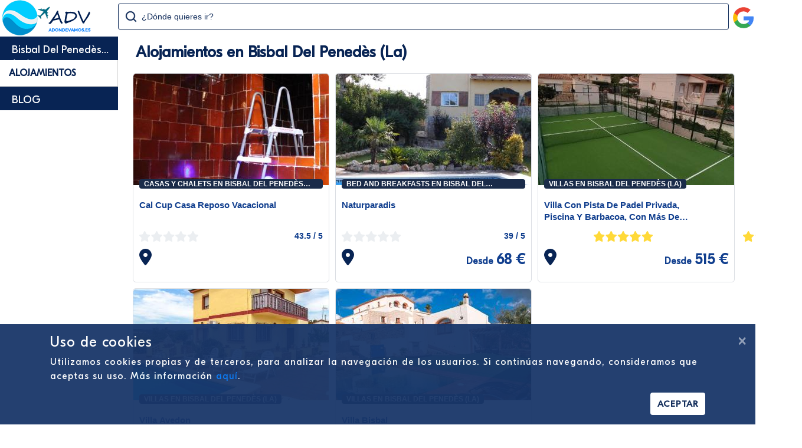

--- FILE ---
content_type: text/html; charset=utf-8
request_url: https://adondevamos.es/destino/espana/cataluna/tarragona/bisbal-del-penedes-la/
body_size: 62162
content:


<!DOCTYPE html>

<html lang="es">
<head><meta http-equiv="Content-Type" content="text/html; charset=utf-8" /><meta name="viewport" content="width=device-width, initial-scale=1.0" /><title>
	Descubre Bisbal Del Pened&#232;s (La), Alojamientos, Restaurantes, Monumentos, Actividades, Puntos de Inter&#233;s, Excursiones, etc. - ADondeVamos.es
</title><script src="/Scripts/modernizr-2.8.3.js"></script>
<link href="/Content/bootstrap.min.css" rel="stylesheet"/>
<link href="/Content/Site.css" rel="stylesheet"/>
<link href="../../../../../favicon.ico" rel="shortcut icon" type="image/x-icon" />

    <!-- GetYourGuide Analytics -->
    <script async defer src="https://widget.getyourguide.com/dist/pa.umd.production.min.js" data-gyg-partner-id="5IQO55D"></script>
    <meta name="publisuites-verify-code" content="aHR0cHM6Ly9hZG9uZGV2YW1vcy5lcw==" /><meta name="yandex-verification" content="cad697e6d5e6cbf3" />

        <!-- Loading CSS -->
        <style>
            .loading {
                position: fixed;
                top: 0;
                left: 0;
                right: 0;
                bottom: 0;
                background-color: white;
                display: flex;
                justify-content: center;
                align-items: center;
                z-index: 9999;
                transition: 1s all;
                opacity: 0;
            }
            .loading.show {
                opacity: 1;
            }
            .loading .spin {
                border: 3px solid hsla(185, 100%, 62%, 0.2);
                border-top-color: #082454;
                border-radius: 50%;
                width: 3em;
                height: 3em;
                animation: spin 1s linear infinite;
            }
            @keyframes spin {
              to {
                transform: rotate(360deg);
              }
            }            
        </style>
<meta property="og:title" content="Descubre Bisbal Del Penedès (La), Alojamientos, Restaurantes, Monumentos, Actividades, Puntos de Interés, Excursiones, etc." /><meta property="og:description" content="Alojamientos en Bisbal Del Penedès (La), Restaurantes en Bisbal Del Penedès (La), Actividades en Bisbal Del Penedès (La), Excursiones en Bisbal Del Pened" /><meta property="og:url" content="https://adondevamos.es/destino/espana/cataluna/tarragona/bisbal-del-penedes-la/" /><meta property="og:site_name" content="ADondeVamos" /><meta property="og:type" content="website" /><meta property="fb:app_id" content="428351038893302" /><style>.main {width: 200px;position: fixed;z-index: 1;top: 62px;min-width: 200px;}.contenedorGeneral {margin-top: 62px;}header {position: fixed;z-index: 2;background-color: #FFF;}@media (min-width: 768px) {.main {display: block;}.contenedorGeneral {padding-top: 5px;float: right;padding-left: 10px;padding-right: 10px;width: calc(100% - 200px);}}@media (max-width: 767px) {.main {display: none;}.contenedorGeneral {width: 100%;padding-right: 15px;padding-left: 15px;margin-right: auto;margin-left: auto;}header {margin-top: -62px;}}</style><meta name="description" content="Alojamientos en Bisbal Del Penedès (La), Restaurantes en Bisbal Del Penedès (La), Actividades en Bisbal Del Penedès (La), Excursiones en Bisbal Del Penedès" /><meta name="keywords" content="alojamientos, bisbal, penedès, restaurantes, actividades, excursiones, monumentos" /></head>
<body itemscope itemtype="https://schema.org/WebPage">
    <form method="post" action="./?Pais=espana&amp;Comunidad=cataluna&amp;Provincia=tarragona&amp;Poblacion=bisbal-del-penedes-la" id="ctl01">
<div class="aspNetHidden">
<input type="hidden" name="__EVENTTARGET" id="__EVENTTARGET" value="" />
<input type="hidden" name="__EVENTARGUMENT" id="__EVENTARGUMENT" value="" />
<input type="hidden" name="__VIEWSTATE" id="__VIEWSTATE" value="[base64]/v2AMILfz0cg2ZYi1s8rNp2s7zZmcDpEi1Alhdxk0uLnCYA8Zb+4UP8rA7gFXt2Knz2lEkWI8DEH85Ei5vhgKz+RgtSpGtiMT8/SMF8RvOtrr+RbhJvjJwj/K2noBrrMTBHL7F38YoZY2CA3sx1YDD1q1dVHiy54GxSu/ZCv+F7nJ9RIJy9drb5enflKRngLI0wdwyUJmP7DQdhzbVCCQRWwuMOyDuNXO//1Gpq5+jpzQqePms8hy2pb/JnK6/OMyMOLrpGN64TctLQi07bK6ozopF9bRHqo7G+jsCFj2oIJc/1zi+vKBjHc6TzMm1F4UEOkd8/38dVPjH1pV7U3lYcMuwHtvZAqJaVcA2w0ilBrTUndFw1ji6MruTs74zxyGOzfleKgk1QSCBhxhYgnwFoxHjqgfusAlYRn8DWEK4AI7d/U9OhN05l2hJ+uiAodzBosqRmavIoWl7PAGWyeIbb0we5DfYrvgob9nBtruaK6ttXulRlG3adlxK3lIFMg7GSaxNKQLGaeutpmFzyyBuByx8I5hE7IWhP+39l/R0MDm6b9alQ9yZ8n+pA2Txvz+njgG/PSzBygjDKB7+CS+eGdMsHohht2Z1xTor5UllDsHmNd7W8nHboDAOnRkNdJOf5vq7jIh5mo61zg06PeOszOZK5oPn3gjbpSBkAJFZaUFfFEYPEBekBj5S4psYOBmaesvHmp2Gq47sIVe/KHBhA50zdAehdBSzFktRNeF3fh5JYw58WRcn/9VXEP7kWI/wuNP0wZRla/biod4Ju4zTH9uhEhEJRRsuFt6E0MD96c63L5HDVfBarko5cFZ7xU3YzblKBQ3578vtmWWALOhpeX5/DlPOs2KIe96ezoYALntyRnacbfsjPuSZ+RaJhHVMg+W7ECKj11G70OM9gsb0dw36r+wpIIEnl+HMqTOH8PO/8TVk6jZYpnoD9jGWNM3DtwU+rDe5aDURW7U70fcBC/JBt9ELVdT0zXrvS2dj/IutumRPem701NQ1IvIqacbORFBZOa/amwkOpdQeLMLLaG/gIl2ePFu7LJ4W7ajZK3hBYLCvkbkY+XnN/4pR4JsWPrALcLBfN+cK/zN7wGx/oi40H9qtXqGWlsOaxZVA+KR5w6c2ZG+idsYaYO43ki61Km4pbqYDpM817PhKk94fYEn0QLmMSYpiLlarP9OkR/cN9UKSjGiTMcYtPJJ+hd943xQtmbu/m4TehLjF4MUNe/Z7r2J1Q7vGlZcNQ8IWytt22xlHPXS39gFC4rq2skPFOTS18xuZ0fYk0lrO8NeQT79Q0Y7yH2caez4UdIROWR2VIfaUr/9p6K4AqClEVGoNmipkwJ/RkHE9jf9oEPqXg/38qkh9a4zF3J7HJYUJsvzAceHnAOZjZetyzmUHVEh0+CDw1lDDI468GLpd9D8B0mVZDx0oDjE0QRe+bLqh/QU9TaodRZs6C8zrV6k5iuytpk9n37pzyBaJdJi8e6m81AZPocWBCIXhDOCzLkN2/0JFsW6RV5cnKsYWtJ3ZjvrGf9CnyaOY/b+Ew4GwP4dRUh/SKymMgkNUwtv9gyQsuFucg6xs0u2fNcoEI2SPfAIQt8b3Gy+mH5CBEbnFQmRu4z0Mq+Y0N6o+YbrghXQIjFQ9ptEgaT/JeW8yCHjrHiM6RvTWidkCumJMvHLH08Puh6hDgjZEEEB45TS0DqCNIhLESl1rRMQwsbbUd7eauGpXYayfLg+rXVlT1mdY2hhQn2hfJTKcilgBRf/6uoFxWd/+WrGqziHDGnsky3i1EsyaWGCeXes/gitZeMLCB2jXkAOIJokfg2MAb3SF5Ej34FneOlmkHk89igvpkHvKOirl+zJgncYGQaZ++v5MykClUco3ShnqKyP5x62HIxOa3hLYPGVyet7xS0CUpYLgNTWn/ADJzOCuZ1FEFoITqpIZlkLg7TvMiSpkxty3SOQQk6PiNsUZThvSOsoGvCelo8lm1NWwZZcfutub7pQmJY9cBLpKktQXNyKjBoQfngWm/KBlbPyNe6HDszlnqOhgJYi1lgvis14ge5TGYMuYcbQ8KqfcbNfdxUXFd3TVYUQ/OJ7EEQ+sQknFI1+Qt+dIV3uNP8h/HUqebTXyHb0qEC0DkzEzGuz/foXvr+YWYb17lhzh3IMvCbk3Qvvtk6ijUwY/RXjXq5Ba/l09rPI8s68g0TfxBsCSgfVEI8tCGWi45IJFvQepKhREUJtftdwQzrFI4KBAFCoRvvbqh9v633hr3coHAFE0+w1a/GmVwf871VRDqhxZ8EuZkSascjZ4dHChQJijIvqiOtri/vjWqW7thCwHS2mE397HMmV69zp021sssE/bKr7UzQsYfhOvC7IQzvhT228cjSK6Fk4OUulzjLAlCv0zUe5Ls7JEzWQPfBRP49w4xlFaGY8nTrR5w9ldXRxHUzIBO00grMgDipEWdq8687nza3lQW/eKLkx7s68GPTlYUkaZ9T8SD0UOhlW5/s5Y1MrSlfjSAAf4s4vrSRSmsXnLzVO0G2OaFJOLDjcycfArpGLPqBGgGrVFmwEPsmoajwXrkkGHZB9QD1/[base64]/+Ok2V2CRj+rrjZFfSU8EN9nfwPLkz/ot285XtNyJySEH/grvfxgALNu7Mgc5io1W9HWHJ/Zk8zYEJr9BrzQuvgszvPgvL7P/X490rKPj19rcOvNe5IfhIW8b81ufSv/ZB4WGca/WaPRF0DTUg3/4ZJOraemYfgGHt65bLu0Fn9s4SPgMJ1YytYkgBOiw2LOPzSchNHzs2DNHJOyT5Ew572hS4/BF/K/AQhaQNMcbqiYt4gmmO5iKtQ/jgrIQ7o8hClineAqZxRt8gSClLOXgaC3WoEzIX1OaSJZoi+ow59eklMayRqxP7gkpGSjjRyIMCOjWJoiy+z/y3ucQYjsd50+BsEJbhD6wtJK0GQzc5DmdmDIFUjr4ERQtWHYnELgx0W/Ebm9mJuDRWkFhGIdlrb2rIxKKCjHxhM2uvqM=" />
</div>

<script >
//<![CDATA[
var theForm = document.forms['ctl01'];
if (!theForm) {
    theForm = document.ctl01;
}
function __doPostBack(eventTarget, eventArgument) {
    if (!theForm.onsubmit || (theForm.onsubmit() != false)) {
        theForm.__EVENTTARGET.value = eventTarget;
        theForm.__EVENTARGUMENT.value = eventArgument;
        theForm.submit();
    }
}
//]]>
</script>



<script src="/bundles/MsAjaxJs?v=D6VN0fHlwFSIWjbVzi6mZyE9Ls-4LNrSSYVGRU46XF81" ></script>
<script >
//<![CDATA[
if (typeof(Sys) === 'undefined') throw new Error('ASP.NET Ajax client-side framework failed to load.');
//]]>
</script>

<script src="../../../../../Scripts/jquery-3.6.0.min.js" ></script>
<script src="../../../../../Scripts/bootstrap.min.js" ></script>
<script src="/bundles/WebFormsJs?v=N8tymL9KraMLGAMFuPycfH3pXe6uUlRXdhtYv8A_jUU1" ></script>
        <!-- Loading HTML -->
        <div class="loading show">
            <div class="spin">
            </div>
        </div>

        <!-- Loading Javascript -->
        <script>
            // Loading
            var Loading = (loadingDelayHidden = 0) => { let loading = null; const myLoadingDelayHidden = loadingDelayHidden; let imgs = []; let lenImgs = 0; let counterImgsLoading = 0; function incrementCounterImgs() { counterImgsLoading += 1; if (counterImgsLoading === lenImgs) { hideLoading() } } function hideLoading() { if (loading !== null) { loading.classList.remove('show'); setTimeout(function () { loading.remove() }, myLoadingDelayHidden) } } function init() { document.addEventListener('DOMContentLoaded', function () { loading = document.querySelector('.loading'); imgs = Array.from(document.images); lenImgs = imgs.length; if (imgs.length === 0) { hideLoading() } else { imgs.forEach(function (img) { img.addEventListener('load', incrementCounterImgs, false) }) } }) } return { 'init': init } }

            Loading(1000).init();
            $(window).on('load', function () {
                $(".loading").hide();
            });
        </script>

        <script >
//<![CDATA[
Sys.WebForms.PageRequestManager._initialize('ctl00$ctl10', 'ctl01', [], [], [], 90, 'ctl00');
//]]>
</script>

        
        

<header>
    <div class="divTable">
        <div class="divTableBody">
            <div class="divTableRow">
                <div class="divTableCell divResponsive">
                    

<svg xmlns="http://www.w3.org/2000/svg" class="barsResponsive" viewBox="0 0 448 512">
        <path d="M16 132h416c8.837 0 16-7.163 16-16V76c0-8.837-7.163-16-16-16H16C7.163 60 0 67.163 0 76v40c0 8.837 7.163 16 16 16zm0 160h416c8.837 0 16-7.163 16-16v-40c0-8.837-7.163-16-16-16H16c-8.837 0-16 7.163-16 16v40c0 8.837 7.163 16 16 16zm0 160h416c8.837 0 16-7.163 16-16v-40c0-8.837-7.163-16-16-16H16c-8.837 0-16 7.163-16 16v40c0 8.837 7.163 16 16 16z"/>
</svg>
<svg xmlns="http://www.w3.org/2000/svg" class="cruzResponsive" viewBox="0 0 320 512">
    <path d="M310.6 361.4c12.5 12.5 12.5 32.75 0 45.25C304.4 412.9 296.2 416 288 416s-16.38-3.125-22.62-9.375L160 301.3L54.63 406.6C48.38 412.9 40.19 416 32 416S15.63 412.9 9.375 406.6c-12.5-12.5-12.5-32.75 0-45.25l105.4-105.4L9.375 150.6c-12.5-12.5-12.5-32.75 0-45.25s32.75-12.5 45.25 0L160 210.8l105.4-105.4c12.5-12.5 32.75-12.5 45.25 0s12.5 32.75 0 45.25l-105.4 105.4L310.6 361.4z"/>
</svg>
<nav id="navResponsive"></nav>

<script>
    $(".barsResponsive").click(function () {
        console.log("Bars Click");
        $(".barsResponsive").toggle();
        $(".cruzResponsive").toggle();
        $("#navResponsive").toggle();
    });
    $(".cruzResponsive").click(function () {
        console.log("Cruz Click");
        $(".barsResponsive").toggle();
        $(".cruzResponsive").toggle();
        $("#navResponsive").toggle();
    });
</script>
                </div>
                <div class="divTableCell divCellLogoNormal">
                    


<a href="/" title="AdondeVamos?">

<svg version="1.1" class="svgLogoHorizontal" xmlns="http://www.w3.org/2000/svg" xmlns:xlink="http://www.w3.org/1999/xlink" x="0px" y="0px" width="155px" height="60px" viewBox="0 0 155 60" enable-background="new 0 0 155 60" xml:space="preserve">  <image id="image0" width="155" height="60" x="0" y="0"
    href="[data-uri]
AAB6JgAAgIQAAPoAAACA6AAAdTAAAOpgAAA6mAAAF3CculE8AAAABmJLR0QA/wD/AP+gvaeTAAAA
CXBIWXMAAA7DAAAOwwHHb6hkAAADzHpUWHRSYXcgcHJvZmlsZSB0eXBlIHhtcAAAeJztnU1yozAQ
hfc6RY4gd+sHHwcb2E3VLOf481pkbAfjxDGZqkdVhypDQGr1p37N5i0If379Dm9vbwfpogQ961S7
GsuhaDmVXJPEIiWXWo5l1EFknE6n0ySC+8eS7E6umtOgMQ01JsXYrhxD6mpfMTFr7dOYU8EZAVUx
SUQnHWOv59ppX7uCiWWwxcpBov1fzmWsas+CrYBsUpksD+3nB5fhLZNrGNw72Yx0mSExd2nIMYgl
N9V2S7OMqjIgn6gHxaoKXtw7aNJs17h3xl1pz0UmnOffEmRow/o2sMeQKnFxiOHN14AU5IKRWVJK
5QoYGuH80CC7mnBE7QE11fYnY8UgGVveFesf9GjHJR/B7xDmIDJUraiS7UvtAIedsufXXJYZIR0U
D6WRcrS9CyjpVEak+D4AGy9YG1ttGWKn+zvU92NRNavFPVTLaLxWE9coSRmA2yHnaIAoQrSqzlmH
5TqmmRa8T5Z2xrRku5Mt5FTOOt6WHhBHG1VraFt4wvrRKoxiR+lyU7UNx16rHPXcMvk0fFjbg9Ws
ckrzWcemo1YrU1ATkIaccIKi8Qv9KqSY+wcZ3IS6Xz58WH9AmglYpR4/X/+yvODcQ9ApLNZfDbXU
kkz3agqznGY1PS+/e/WFV+SHybrUXkCaEYGknK/dZAPxmzEx2wvFWgcymEV4uIpwsdmG0NboS2mh
BtsbHZE+rvCmzLYYdFVtd9ZGLpS9vonre3g7dn6hhPlVanVbvkzX1PL4uOu1V4//Feg7MPRor8Pw
oX1kYchoQ6DPCrM7tOdVtgO0V1uGEu1n+p8D7ZaFI6MNgR4XZodoz6psF2ivtQwp2k/0PwvalYUl
ow2BHhVml2jPqWwnaK+0DC3a9v7nQfvHwpPRhkDrhdkp2jMq2w3a91uGGG1r/zOhzSxMGW0ItFaY
3aJ9rbIdoX23ZajRtvU/F9qqU7NXtFWDZa9oX6lsV2jfaxlytC39z4YWe7aMNgRadfz2iva5ynaG
5mYmK5qbmaRobmayormZSYrmZiYrmpuZrGhuZpKiuZnJiuZmJimam5msaG5msqK5mUmK5mYmK5qb
maRobmayormZyYrmZiYpmpuZrGhuZrKiuZlJiuZmJiuam5mkaG5msqK5mcmK5mYmKZqbmaxobmaS
ormZyYrmZiYrmpuZpGhuZrKiuZlJiuZmJiuam5msaG5mkqK5mcmK5mYmK5qbmaRobmayormZSYrm
ZiYrmpuZ/6zD1Q+oZPvIhH2SoNb52yfhL41uilTYkGfsAAAe8ElEQVR42u2deXwcxbXvv1XVPTNa
LMm2bAtjLHkRYFYZsAm7EyCEXfCUkLDaL+uFG6wshOTG9yLycSCELCL7Qi6GkAcEJREEAgkBxAUC
GBxssAEjG8uWd9nWaJ+Z7qp6f3SPNBKSJVm2FT5Xv89npF6qqk9XnTnn1DmnaoS1lgMNcRrwIvyj
qe07ccTNf2qNVj/bIte3mQ7ni5Pc7ynhvPVmSv+qKOqu+/5hzpOrsBx/wKkaw8GGOEDMVphq7spe
1hK5YAf60y90EflnyiHL6Fm+Y3PafBfPgG8tYIlIQVQKBLS0+d7GIyKWo2OiLSbkY+dke29ec6jz
JrTvgPHJ0e6wMew79jezufc0tn5qnY7c9bd2W7DJc9jpS0CCMCAU6OAU0aemDf4ILFZYQJMnBROE
z4mRCGfkmfozs8WSuROc3492p41h37AfmC0+HrLyf7VFf6kmLi9/MymmbdcCcEBpwEEZjZEKEAgD
VoS89X5qUMbgGNDKopFYBFiDFJY5Ek7J1W9fNTFRs2BC/k+AnaPdgWMYOkbIbN6cv2w31T+Kc+rr
XSJ3p6dAqlBqWcAgkEgLRggGf5IFYZFGYMPyyoIRNmA6AGspiyX5SI5dc3mu/fx9k+pf/OWYhfeB
wD4zW7zJXPzddvvQ7+I6a5MnQDlINAbnwFOtLSifk6Ie/z5ZvH7d5J3zoFgf5L4bwzCxT8x2b2Nq
8f1xUf33hAXHwdECa8EKgRHDbm7YkMJircFqwTgXLszTq26f6txQkiVeHIU+HMMQMVxmy/v397yv
PtQivrrLt1koB2XAWoFxLEpbtJAHnGiFxgBWKDAWIQxnxbz2Lxe5Sy6eqO4arc4cw94xHJ2X9/VN
+qlH2/z5u3QUpAQLWhDYaEagxUEQa4BGBQcWkAaloS7h5NptptpP2hmXTXUqD243jmEoGBqz+Z2l
N2xUD97fLE9otVmgYAjW/sGBVSgTuEue6zTErVmcklpcUaQWjzZpY+iNoei8wuod9vkH4uKEViEQ
AjCjTXYmDEnXYoTAEYpVXRFub9I3/m67vn60KRtDbwxqs922rav2h9vVpbt05P2O2H8xCAsOFg/D
gpjH14qcc84vdJ4+kM9c3eqd+/iK186ZGI0t/8ypc/8w2n3wr4y9qVFRs7194b073Et3+c7QZOAo
w0owRuBYQV2Hw9Q9qcfPz1OziYjNB+BxU3781Cv/WfvG2zc07NjKzeXnwb/813F0MSALbenw5t7d
rH7+ruci5AejD4U1GCxaGnAkf2xzo5Xbk/fs7+fshkOvf+DRF+58+sUbnllZT/GUInvczOIxtT0I
BmK2CXfsNHf/tSMWBYmwHwxms8gg8iAcEIKEcXh0jz3nt1s6v9BvhZ7ZcwSYU3nfw6/c+fSLr2aU
OPE7f3jik4+/9Pph6Quvbmv+9KKf3rf8v/+xanZjWxfTi/K44LjDv/+hosKfj/b7/6ujX5vtod3J
qlsb5S1vp9zAw2Et9gMi3TKhhMb4hovHp9oeKc2ZBrSGt3J++cKKB+veXHdcp+//c37ptFMa93QU
/OG1FdHFZy9gciz6M5PjvL2jqeObT655q2jRxxb8tbi548vxwrzP/vrplyv/Z+0mdMQhajq59pST
NvziyovKMtoewwB4P7N5lP3fhtSr9zTjCBkBawARMFt6FpquIoAwTQhEICm6ZWV4bbReDINjLZ5V
FKgkP5iYXLao+P5FcD1A3vf/XveDB19585ymVlO8ec9utEkhcieSayzZMYORipZ4nEj2eCbnRMlT
inaRYv2OONmRfDoSe/jECUcm77juyvNLYuLZUXvRDxDex2w/3Nb1yTt3RR7YloSIBM8DqwBpOTyq
OcWRlEQs41zBOKnp9Aw7jGSLL3gvKXjbc9njBwyKDLI1rFHYgxBZ6PVi4X8LYODCvIR9rNgtJKb2
ZBRzflO36pQdnW2/emFDw5FvNG5jS7wFhEvEieEoiTUenjEYBApwlSLhJ7j4iFK+efk5F8+bNuWx
URu9Dxj6MlvRte+1rr5/V85EpTQ+EtdqFuYZrsj3OToWpUAZXCwCgxXBxwgH4yu6rGazJ3ipy+Hx
Np9nOiO0WwuORGg1qn7gAqG5o9C/83OF0ZvJfh8probTa15be9UL6+rPe7Nx27Q3du6mub2T3EhW
EBrDIhCktGFWfjZ3Lbr67vNmT/rsvtITK60oA6qB2kR9TfUodg2x0ooCoBZoSNTXLDxQz+klbpbv
Sn789c7oRCsUvpaUxTR/Kxb8bCqckq2IigRttpNdNkmT1ezWgtaUQ3vC0mI0BktxxOOaCT6/Pwz+
Xpzic3mCAmOxenRDDnENr/n2JrK8o/u57Sl49oqTjvjMjz950dG//Px1X7j86JIbyo85tgXrBYlS
Nugqay2RaAQb8atHSFItcBZQPtyKsdKKglhpxYK93C8ZZpNlIS3XxUorFo7kpULa+n1+L8l2/bv+
Pfe0sjBh4NL8FL8qMhQoSatvsRJ8IZBWoIXENRZlNVpkWGciyLTFSiSCmNQopXinC37QrLiv2QEk
UoERBqGDGSQHPKZqwWpmRCzfme7N+0RB9mtDqJR35b21Gx955Y0Cq6IIAa6FVukxLS+La04uu3Nm
tvunT3/kzJf2YUAWAmmXzHOJ+poFw6hbAqwE8jMuP0fALANhVVinNlFfUztAu2lGGBY9/bSzjOAL
VJaor2nIvNcj2VpT49YI78KErzkjV/HrQyTZUrBHG7S0CGnJspClIcd4ID38ME8yneUtrAg8q4DB
0mkk7Z6lNGL5dZHhseIU87M0xvPBgFASdRAEnkDgWMk2z7K6xd7A4C7qwz997x/WPPzSioJEJIq2
CZTw8KUh20raWjz+tnLtTTKSe9M+klQ1gtdZSG9Gg70zGsDxwHXAn2KlFQ2x0oryfsrcm25rHyQj
0K2OrwvpW9j3fnenP95p5zV2yElTXZffHNrFOJWi01jylGCCsihjSRhNuwsp5TLRRJggICotsh9r
LNNA79TQpi3nZFseK/G4ZYoh13iYFOiD4FKxgJCCBA4bkqoCbHRv5b9R+8STv1/x7jRf5eL6Ca45
8ajmc44+qinhdyJRaGP46DHHNlx72glf2YcBWQAUZ1wa7uDWAhszzlsIJNtzwK19PneF11syyhcT
MF1Vn3aXZRz3vTdUVO7tZne4anknZ2/wFT8p8pjheiR8RURJnu6wPBF3WeHFaPM9fCkoUB4zlGJu
tuSMXM3xjkNE+rRZi9UuRoAWFteGvhIBVmhafYmSlm9O8vhIboQlO1I83+aAIxDSYo2AAzVrtSCE
5ZWktOvirYWzC/Ib+yv2n4898993P//6jPakoShbcOncY9/6xbWXX3H735Zf9I91626PJwzZUcn0
KeOeV4IN+0DJsn6uVQ42UGkk6mtWxkorKoE/hZeqE/U1VYPVCycklQSSB+CWWGlFXaK+pi5sty5W
WpFWx+Wx0oqCRH1NfKgvFUq1zHeo7Vume2RfTUSPnxP1uCoHEJJXfcXHNzlc0hDl560Oy7ssb/su
9SmHVztdft/m8I2tgnPfcynf4vJwSxSLZJzr4ViNg9f7SVYiBBgLu5GcHtE8VGz5jykerg/WpnDk
gUsnMUJgrSBlzLg3OmIX9L0vIoIfvfjS1x9+8Y1Fu+Kaorwo/3b2yS/94trLFwGr/8/8o56YXTTZ
pLwUXtKypaV163BpCJkkLdUeIZA60I/KGQQLMo7rhlIhUV+zMpxpLsq4XNWn2LLwf79qcBBU0qPe
n0vU16zsWyBkti53uZfKuSpHURDzebTF4fINgr+3KYgIlFQgRWiYgZAKhUU5UbpElKfbLVdvgUs2
uPyxPYrrQK5RA+a8SQNNVpHtQ9VkyxMzOznOieB7B06lahEsvmk2ip92RTqAUiAHiAHTn1+3+WuP
vLj69rVbdnN0cT7fuPDcv/zXRR8+HVgOcHhB7qrZ+TlPZLsOnu+zvS3x1cr7amsZYopC+M1PD+7G
cDCr04M7zFnggvRBWjINFYn6mmUE6hX6qPDwXlpFVw61zX6kWlV/5STArg6naF7ULDhvfJK6hGRh
Y5S4cVAuSCvCwIHtZjYA7RisAGktQklQkpc8hys3SD69yeVd6ZMfSXuoesPRAilSJJXHbq05M0vx
lxk+NxYaIsYPxF96lizsyOMQFoQwCJmiVTiM39Jwy8du++m7JbfctfrsO3+x5up7H3jrpoefuOOZ
dxo487ip/Nu5p19/44Kyi+mTuXfZ8WUPHpI/DutKHnz2BRXJyz8NmDpEKpbR881fmKiviYczw/Tg
lg9xYEugeznZc0Op0w9qM477PndZ+L94b+6VPqikt1Sr66+QBLhpg2cPU8YeIqNUbrG0IVDSAaOC
cQ/DUkJblA7WHGBcDCJUTxJQCCEgInm4Q3HBugi/i0cpcCyuCheLhjAChFVII3GsIG4MedbjzkM8
/jzd55RsD4wBbVHWIvEZykLAvcH1JcZIpkmfj88ovL9s1qz/ycIpeaZ+y8zfvbou5+V3tnLmMbM7
v/eJc6694ZQTfk4/KaKXnlT6t7LiKalUZzsfP3Ve6rvlHz4NGDR9KVSfl4and/UZjPTAXxpKiMFQ
lnFcN4Ty/aFggGPobVNWDuHdCvqUG7COBLgv1cEJWZqH2gSrWl1wLNJaUBCTkmwEWY7EcQVa2YFD
nlagrCQiFFtNFosa4cvboqREhOxePo7ejCOAJILWFCzI1fx5us+3p3ocEkmhtUbjMKI4q4SUkGB8
bhqvmZQj3vnOFR879+7PfepbFx4+GxI+WVGIRWJr500v/e1eWtp5ROHEX+ZmR4lIpxEY1G4LDfMf
hqcbGdhOgqHZSQsyjlfuY49UZhzXZd4IfWOPhKeXDmGmXE2PVLu1P1stDQkwsaOTHCG5d7cB1yUi
IWY00catqDXryXpjPdG3NhDZuI1xXV1EAt9st1bt1q5Cowl8aFJZpHT58R64stGwQ0vGORqDwOKE
jmCbKfCwQhP3LCD5jwLNU8Ue1xd6FNKF1aZXbL97Bwdpu88lPfdF5hv6gPb5yhTNVQWwOWnzgNRp
h064/YrTT3zyjCNntaV8w+6WrkE5umL+yQ/MKiykLdU5C5i4t7IZYaA0Fvad4YWDk1alC4fAKGUZ
xyuHUL4vTeX0+OU2DqDyqjOOK/fS1gJ6Zrcb+9R7HyTAHZMns9ZTrPajuDGItHRgXn+Hznca6di2
i927dhPfuoOO+k2kVqwlVr+JQt9HKcJ9OSxSWzAKcEipIGPWSAEqwtOtUS7aBG92RhnveIDBk+AY
yJRyAokUAmt8mrTkUAU/nWx4pgRuLExyiNMB2gNfY6xBCFDG4lgfKYKPqzXS+iC8YH+RlGGcSnDb
oZbbJhk6tYFUtgVY0diUuOZDx5z/ncsu/MoRh0ygId48KLOVTc19acb48a+3xOOd9PZf9YdqMmaf
fQc2VlqxIFZaUU2PKjt+CJKkLINRGgajt8/zShiCJA3p7P4C7EW9V2e2NZirxAGoOCyLisYERlpy
drfTubIe7fng9mSNC6nAWpLaw3tvG9GdbeQePg1vUj4d1gb7xfQ2zXqgJG8lo3xss+buKdlckpdk
j4Y2R+DagIi+ilWgSQFbjWB61OOOKS43FET5a6fh0TbLii5Ns1agVeCbsyZYhGBl9+QiF7iosIvF
BQ5lUY8OoNV3eUYnuJYcTjxsEgCnzpr464qTjrm25uVVxw5l0D516ofu27y5wQcG7NxQgqS/9S3A
slASpD8Def3L2buESKushqHQmkFPCYGUTddfNMhMtppA/eeHNC3r014lPROVW4cyKxabk23Hxlpa
9pyxY0rj2nYr3FXvoJu7MBEXI0Ib2dpgPIUIVKYRGKNR1lI4ewaJ4km0CBuoqwHinFJYjG9wleaO
yYIvTNSk/BQpHQHlI2zIK2F9KwAN2gVlQFmBiyBbarqEZWNKsiIlWdEFW1OKJt+Qkg6FQLE0HJFt
OTVHU5plUMbQ7itcARu14I4d4rMPHJl1dyZ9jbvbi/6xrmHRFScfc/twBnGAgS0ImSF/GNVawvIb
E/U1JQO0Wwa8njHAVUOkpZKeGWMLUBm6OQar1xye9qKpT3x2VaK+pmwoL+gAWwp0YfYEKYTd1oTX
2oWJKIS0GUmSojtHMvhnQUq0sTTVbyC7s5280kNpdx2MFkhrwp2KelxQ1giEUngovrzVZ00ClhbG
mOim2GkNMaPQstsEC5hPStBBWxqLLzRJLZHAdMdyuKu5KleQEhbPWIzVuELgClDWkLSGRFKSEBKk
RGpDFpbjsxJAVq+OOGxi7vYrJo6c0UIsY++M1kJgmNcCdYn6moYwfHQLocthAElRMFQCQslaTo90
hUA1lu/NiE8jUV8Tj5VW3BvWL46VVpRnBPEz32/hUGlyDo3k7qGI2NTmzqRtiketECAFQ9qWQQqs
lCQad+IkPHKPnUmHI9BWvE+l9lKv0uE3ccErXUm+d6jLR6PQrFKBTyRj1mkxYYA/OBc2mJUYBEkL
yfT1cI8jASStJQHhlSBTQBC47owARyimu9lD7Z9hIxzkSzMubSSQAisJGKxhAFtrGQGzpQewrp8y
CwZ5dllYt5ze8VcIYqXVwwlBEajSNLNWArXhlyJtAnxpKIybRjrFSJz18vbHX16+/fyUHt5mQAKL
AnzfkjMhj/zjZrPdVZjAn9svpAGpfHwtiEifygmWLxZqioSmTSt8RHdw3wi6/cn7CosF4eBi2Olp
1rVGvnDBjOgvR9Bkv+gn/We46UO19DDq3L4DmSH9IGQegglDOf0zGATZHFXDnUxkPLOOHua6NeP5
w05FSus5W5ZoaTFm+LFJi8AXAhxJx544bW+uY3LSR0gvSD8KN37JhJHgWwchJSnj8t3digs2KB5s
c3EcyThpkCKQVdb2F4MYHoKtSAzKEWze09n25LMb/jKiBgfGMnoYrYXhxxer+7TVFwsyjm8hsKme
BRbTm9FaCEJSMxL1NQv3ldFCVPV5ZhrDfbceo2pmXk7NIVlhpHy4SKszx6GjKU7rmnWM9wAHjLSI
AfbRsgiECsJdb6YiXNMg+cRmh2e7BLiQoyQuAitGxm4WiRIeXb7hjRZPnHeK3TWC5vpFmDSYOcMc
9iCHdlo6BHV8P2lAKwdp4hGCQHtJor6mcoRM1h9Nady6L213M9sVh09bXZTjJEcyqsIKpOPQuStO
avUGClIeQoX200AqVUuElbhIRFTxZBtcsDHGVesj/KHd0mUdJipJrky7godJE5AvLbkym/s3J3hu
S/zhC+fM2W8bQcdKK8pC9ZdpiN81UEbsEFCVcVzZ515dP+U3Al8Cxifqa8oT9TXLhmmXDZemFgZx
3g6EbmYrymVtO+7vXOGDVYh9sJIMFq0EuC4dTXvw3nqPXN8gIoANtiwVojfDGBmsYjcQOIWFA1Lw
RKfi6kaXcxs1N+9UvJpwSAqXAmXJV5YsaXGURgmDYwUSg5QWR0AES5awFChDljT8I+XwqR3w3bXN
+FvafsL+3RpnAb0nBPcm6msq97WxUJKkszJW9rlXS2A3PUdgiy1K1NeUJOprhmv47ytNzzH8SUY3
eq1B+MmbO7942wtbfrSt0wR+tZFQaC1C+0QnF+IePZN2R2KNJfCoDB5WD2ahJpgg+BocwZyox5kx
ybyoT0lMcagryEXjCktUgMTQjkOzlexKaVZ0Rnisw/JCUuLtbuPi9p3cc9GsqomOunV/DkaYHlQC
xPfXSqlYaUXJ/lCD/0ros5SvY/wZ96+rf2F7x0SpYpgR6dTAZyZ8TWRyAbE5M2iJOlgdLHYefEcH
i5AaoSVWSqwxgcM4zP5V1lAoYZIryJaQJQLbrskIdmvBHt/HNwK0i4hB5PU13HFkzq7Fp5QczxAC
6GPY/+i1i5E2OUWXzMz966tNySuDueQImC30awlXkdixG1I+eUfNpD0nii9A+iCECHau7AcCgfId
fBnKQRlEEiwSg0ALxQ4MO1KEnGsAGRxLAbjgQlbUYlZvZo6XNGcdVfptxhht1NAry9QzbFl47PQf
nzg5yzP+fmg9zIG0kSiJ5nY6Vr5LdtMesgGjLEbavVXFD9M4bLhqS4sgf64nzUQGcVEpQCqElAgh
gmUMDsSkwGlowmts5JKj8taX5UeqR7vD/zejF7PFHFonjXNfnl+UfVteTO+/rUythYjCdCVpX70B
9d428nWQhoTYj7Z6uN2pFZZsI5AbttK2ej3zp+TY84+des1B7Ncx9IN+8+d/ePasH80riu3CN4gw
ZDTiTWKsRUiFtdD+XiOp198hZ3ucLCQi+PEXRHrGmkGcDOumKZDp+6KnTvrcqiBRpcA3iLc3kXi7
kViW4ZpjJq/4UH722tHu7P/tGGixxp5rSouunTnewWqNxBk5ryHwhQ2yOlyHrrY2OlavI7J6PYXN
HeQKg4wEdp616ZX1Qd3u+GiQV9l9LrQFabEOuApyhCVrexPJ19bQuXUbRgjKD5/U8tkTiz7HXtKB
xnBwsNc9db/18vrnq1/ac3rcKKwMdybaHw8VNgjiG8BPEpEKd0I+FBWi8vPxIhLfCVcehNm5MgzZ
2rCuEOBYcA24nSnYGUfvjtPW0hxsm58ynDTV5VfnHnnj3KLsH492R49h8A2cJ13+x3f/WvtefK6V
CoRA2MAFMRJzLphdBrNdYcMImQ5mm07MQeXloPKz0blZjMvNwTeGuHRwINiAyPNItrSjfIvf0o7X
0o7vJVBIrCsxvmZK1KX67JKnPjlnwqeA3Qe8I5cEsUy7NIgZiiW9vP0NQKVdSlwsoZIgaF5AEBGo
IvDRVYdlVoolVBM4dMvoycyNA1Xh/cy2V6b/26UBDeH9yvC5tUCtXUq1WEJZ+Jwqu5Q6sYSC8P4y
u5RlYglV9Ky2qrVLqQrLLAvpWJlBQ7qtNJaF96vDsnXh+zSkCwz2OwhNd545/WqrWFP7TgsyKpBC
YIwI08H3DZb0xoIZTBsm3Wrfh13NsHMPQklSKviBDR1+PABrMb4ObDkpAknmuIEbJSXJj2m+cdq0
1Z+cM+Fi4ID/RqlYQkk4SPliCVVhB59FEEZKD0BtyJBV9ASxq8JPbVh+mVjCgnCw4uH/hnAgy4G6
8FlnAR8O20iXqwrrlwMlIUMsDO+VhDQUhHWrCCIfleF5XfglqMygrTpktHT7CzPoImyrgJ6QWgM9
Ya1yYEEmo8EQFtjOKoy9tfjk6V8/Y1oEk7IYJEZqDtiukkKACix9KyW+MfjGBEv7jMEYg7EWnHA2
oFTo7AV8Ta4yVBwx6Z7Fcyd/mIPAaCGqCBjmXnrHEVfapdQRDNRZ4f9qu5Rau5RaejPeqoy2MtFg
l1Jnl1JJz8Cny1WF57VAQShtFtKTMVJFyAwh46VRFjJlJT1B9vI+tFVmth22WdCHgUoy6Cig50tT
TT9p60Nazb2gKHbHjadPv+wjxTnGhFtRjnQd55AhRD+fzAIhHRoKopKrj8t96O6Pzly83W8q2OS3
xQ44ecG3v5welXddeC0TJQQB7AZ6r44qoWdQ4gSMsrhPmcznZKYRVYWfOruUOHQz76X0SMhiepi5
MqNuNT1qry7j+SUZZcr6XK8CKkMJmEZDBh0N4Wd82P49IfN3Y8i/XVVRPL62KMZlU5bvrH14bZvQ
gHJFr8XrBxNSyHDGatHaUpKjWTR36mP/9aHDPge0JUWOFFYfjN+iqSS0ZcLzKnoGdmEoUcrD63UE
KquOYGCuAy5LNxSqvi/Rs84UYEFow5UDj4S2FvTObasiGODXwzINocq+i56lhLX0MFB1SGNVRjtV
A9BWTY+9BrBdLKGWHrWcrl8SthFngMU4w/px0NOnjH90xqn58x21rvrRdXtOa+mUyGg6V/dgcpyL
wEejwZPMn+Jw1VGTfrB43mFf/a+QkGKVPdgyu/2FBkKDGyA0sksIsjMg6PxquzQYrNDmWkgwUDNC
xiiB7glGdchMK8O2S8J2KkP1Rkbb3chg1LrwUh2B4d8QPrcSSAC3hpKwILyeWb+MnglC2vasDb8w
JdA9cSmix5bMRFnGu3W/cxr7+uO2bvXyhp89sD7+meWb/dDO6m6SA854UoMnGO8aLpqT53/puOk/
mFuUc/OBfegYRooR/Wz3n3f4H777tfVL3trW9pF1uwFHIZWPMAYjIsEmz9YGW2Xtw4RC2iCrzkgb
rNQygNZkRSXzxke4sDjvt187c/pDwOOj3ZFjGBwj/I14APKWvdv0+bp1rd9+qmGPu63LBmpVGmQG
gw2X2YK1UQZfSPANeJLscV0cMS6SOnlK3v+7+YzZfyrJcR4d7Q4cw9CxP5gtjeOWvbvj/KfWtly8
rjl52tutPm1dYeqIIPCFiSGq2NDJi5W4kSTFWTGOnBTl8uIJr11wzOQbpkTF8tHuuDEMH/uT2bqx
rsP77O/faSr9Z1PyvE07mw9t9pyJOzp9Oj0PLQLjrlvOCRnOZoNwmLSWAtcwNS/KUeOirXGbvOuG
+cWdlxxW8Cjw1mh32Bj2HQeE2dJYLwTTrX/WX97zTtzV3v6tt+PtOSt2NlPfLEl4gmQyiStS5EYs
2bk5HJYfY/6EKLNzs1bNnzr+7qOnuO+BOlDL7sZwkPH/Ad9xdSimpPa1AAAAFnRFWHRDcmVhdGlv
biBUaW1lADA2LzEzLzIyjuBXqgAAACV0RVh0ZGF0ZTpjcmVhdGUAMjAyMi0wNi0xM1QxNToyMzox
NyswMDowMCsItWcAAAAldEVYdGRhdGU6bW9kaWZ5ADIwMjItMDYtMTNUMTU6MjM6MTcrMDA6MDBa
VQ3bAAAAE3RFWHRkYzpmb3JtYXQAaW1hZ2UvcG5n/7kbPgAAABx0RVh0U29mdHdhcmUAQWRvYmUg
RmlyZXdvcmtzIENTNui8sowAAAAjdEVYdHhtcDpDcmVhdGVEYXRlADIwMjItMDYtMTNUMTU6MTg6
MzBawjpa/gAAAC10RVh0eG1wOkNyZWF0b3JUb29sAEFkb2JlIEZpcmV3b3JrcyBDUzYgKFdpbmRv
d3MpKGPzyQAAACN0RVh0eG1wOk1vZGlmeURhdGUAMjAyMi0wNi0xM1QxNToyMTo0NFrEoKzkAAAA
AElFTkSuQmCC" />
</svg>

<svg class="svgLogoResponsive" version="1.1" xmlns="http://www.w3.org/2000/svg" xmlns:xlink="http://www.w3.org/1999/xlink" x="0px" y="0px" width="55px" height="40px" viewBox="0 0 55 40" enable-background="new 0 0 55 40" xml:space="preserve">  <image id="image1" width="55" height="40" x="0" y="0"
    href="[data-uri]
AAB6JgAAgIQAAPoAAACA6AAAdTAAAOpgAAA6mAAAF3CculE8AAAABmJLR0QA/wD/AP+gvaeTAAAA
CXBIWXMAAA7DAAAOwwHHb6hkAAADynpUWHRSYXcgcHJvZmlsZSB0eXBlIHhtcAAAeJztnU1yozAQ
hfc6RY4gd+sHjoMN7KZqlnP8eS0ysYNJ4phM1aOqQ5UhILXep+5m8xaEP79+h5eXl5N0UYJedK5d
jeVUtJxLrklikZJLLX2ZdBSZ5vP5PIvgfl+S3clVcxo1prHGpBjblT6krg4VE7PWIU05FZwRUBWT
RHTWKQ56qZ0OtSuYWEZbrJwk2v/lUqaq9izYClCTymw6dFgevA1vSq5hcO9sM9LbDIm5S2OOQUzc
XNstzTKpygg9UU+KVRW8uHfSpNmuce+Cu9Kei8w4L78lyNiGDW3ggCFV4uoQw1uuASnQgpFZUkrl
Chga4fLQILuacEQdADXX9idTxSCZmu6K9U/a2/GmR/A7hiWIjFUrsmT7UjvAYafs+VXLWhHkIHlI
jZTe9i4gpXOZIPF1ADZesDa22hRip4c71NdjlTXLxT1UUzRds4lrpKSMwO2gORogkhAtq4vqsF7H
aqYFH5LJzpiWbHeyhZzLRafb1AOit1G1hraFZ6wfLcNIdpQut6q24dhrlV4vTcmn4cPWHmyqyikt
Z51aHbVcWQW13xpywqlHBZ0gaEBFdXn4QMFNqPvlw7v1R8hMwCq1/3z9m+WXMtawWn8z1LqWZL6v
prCU01JNj5ffffWFZ8oPk3VdewEyIwJJuVy7yQbiN2NitheKtQ7KYCnC07UIV5ttCG2NoZQWarS9
0QnycYU3ZbbFUFfVdmdr5Kqytzdxew9vxy4vlLC8Si1v65fpVrV8fNz12rPH/wr0HRh6tOdh+NDe
szAo2hHos8QcDu3xKjsA2rMtQ4n2M/3PgXbLwqFoR6CPE3NAtEer7BBoz7UMKdpP9D8L2pWFRdGO
QB8l5pBoj1XZQdCeaRlatP39z4P2j4VH0Y5A24k5KNojVXYYtO+3DDHa3v5nQltYmBTtCLSVmMOi
fV1lB0L7bstQo+3rfy60TafmqGibBstR0b6qskOhfa9lyNH29D8bWhzYFO0ItOn4HRXt8yo7GJqb
maxobmaSormZyYrmZiYpmpuZrGhuZrKiuZlJiuZmJiuam5mkaG5msqK5mcmK5mYmKZqbmaxobmaS
ormZyYrmZiYrmpuZpGhuZrKiuZnJiuZmJimam5msaG5mkqK5mcmK5mYmK5qbmaRobmayormZSYrm
ZiYrmpuZrGhuZpKiuZnJiuZmJimam5msaG5msqK5mUmK5mYmK5qbmaxobmaSormZyYrmZiYpmpuZ
rGhuZv6zDjc/oJLtIxP2SYJal2+fhL/PgIpngkWjqAAADHRJREFUaN7NmXmQ1sWZxz/dv+N937nf
GQZwwDkAHU5R8YpiPDgianAJaqWMSQgSJVF2hSQa3VITC1IspUkFt1yzLEo0srtuvGqjBRgVXDlU
lpsBGQRehplhDuZ+j9/VvX+874zDYRhgyOZbNfO+1b9+u/vTT/fzPN0/obXmnKSdy6ZXG8bkLOel
LY4Vf6tVfnZLbnCXkrLqaCDfUW5i3btloY68fHvfuXV05hJnBec0FS1uyH3ozx1yXDvyhr2ekEKT
7yANXws0GlOA1LiSoKvEUomo1FU3ReS2u6OsvqLQ+uBvDu5g0vnaL2v0fRsS8o4GLQZ0KAFagiD9
CenvPdIYShNkyrKkZqgBY0L+6rnF7h+mFuX+4W8BLvvXh71XVrbrGbtciaPNDIRGZGhO14rorpP5
d5HtcV22v/KlMrUIM6fq/wVuTwf5j9Z4H37oiMu6AgNDgBLitDCnlVaEhWZ8lq6bHVWz7x9sr/6r
wr3aGExa0hi8uCNpliIlQoMWZ9D6X+oYjUaACrg4FDC3QD41v9R8+q8C90ZDYuYvGs2VOx3TRsj+
7PM4GUoToCmzFLMLeeLJUnPheYV7ry156cJ6ufWjuMX5BEtLAwIUlNkeDxSo7zxWFlp5Li2uPlh7
+c5DMfMUcPGsyVXGhvfj9njk+Qb7UlJrlFKMj/je0iFq/NcLI3vOopmcH7/6znMbDxya9c1LK52T
Rn//Aeu3G5LW+PNvseOlBGBItruWtahBrADPOFW9Z1etnfPmrs+nARxu7Rq+dcf2AoDPG9tGT/nt
ij+/uGnbrCDQTddWXjzpOMutanKnza8T7+51LITs5bq7q4hen/3kWE6S1hQZHnMLvQcXlmU/D0T+
8c01b328r6akKD8nt7qxuey6irLGhHJXNrcnHszLyflsWG749U9qm5/4YG+soLQowoM3XP39R6Ze
9/JxcHdVex/+sUPciEqThW3NWAMusCEiNK1K0eBJDviSLj8TuWT/0ko0SsH1WW7rR2M6hkCxu+C1
N7+2+WDb3QH+vOqWDpraOjAtC6U02baNbQpaEg6Ds7O49+rRLyy5c9qPoJdD+aA1ftOcGnPVwZRp
F9uKn0Y9bsuFUlMTlhopFL4WxJVBva9ZnzR5vR3WJA1QBsj+NWW2UDxZ5D72SFl4ca/ismUfb5+2
6cCBH6w/cKSyvr0rz1VagMD3fGaMH7XjtQfuHN9duQduTrW7dHmbMe+aLJ8VJYpKS9GuwUGhkJgq
bSgk2EKRJSW+ho/iBs+0GLzXaaYBpc4s43OE1YopOV7VmpGhMad8jDd64pLfb9l4oD4UsSwCETCh
fODa6ZXlsx69bUosvQoAiJsfJtU3LrI1r1+oGGEFOEKRIzUDhEmxEGQbYMg0oKskbT7EA7gxy+e/
L3R5aahLqemBr/on0mvBPkcM29yaHHuKp+GZ//Jfv9t0sC5UUpBFdlhCoGlrd2+07dx53ZUkwKu1
5ohUYIx4/gKXEsvnC0+wvMViQb3FQ42SJc0G6+IQAFETTAEKgQI6lKAr0Hw332dducv3CjwIFOje
nujMJaSgXcnwy61cdeKz763447JVuw9OHBbNY/bECU+OvGDgNsfzGRzNa5o/5ZrHu+uZAIuOWRVT
sn05OVfz7DGTZxpNjvpGhl0DCpCMCgu+nxdwb9RnoKHoCETGmQpafCg0NcuHaCZnuzzSINNtGEYf
cU5Wl4Jq3xzfu+znb65Z9Kct1fcOLy7kwZuv+Pu511/53A9X/sn734N1l3Y5nvPWzr2j/m7cyO2Q
2XM3VzmPLRgQ/GqfY/CTOgNMiRAiPfmItI20ROu0RYbb8ESxwz0FAclA4GjRs8O00EQNwSFX8rMG
i7faM85G9joZ9Ml0AQjBJU7btmEb3qitd93Y2LKSiv+pik3LC1tHfnL7pPu+Pb5yDcDuQ0dKZr74
dqw13mXedeW4nf/87VsnAJ4EmBD2C9sDwSMNEkwTaUgwBNIQmQHJ9DaSEgyDL3zJrNoQ99XaJBDk
9jKO0IJWHy4wFP9xocuKoQ6ltg++Sk9OXxVIQlpxS3GoekBefqqpw/nx8rVbp0VCoaZVC+6+oRsM
YEz50Lry4oJ1+dlh7rn2iocBj8y6Y5QdBCvbDAJpEfFdQkcayP+inkj9MUKeg7QAAUKnZ18KjSEN
XmmzmRyz2OMKCg2NyvgnASQ1dPmK7xQEfFzu8tOBKQpkAL7uMZ8QgNC9omTmgQaU5udFHvcXyYZl
c+668+Gbr/t9aTSftqRbWxQZcODEuRg7qPj5wXnZKCFT3WUS4KBn8WlgY3d2EWzeQ3L3Qdr2Hya+
ez/qsypyYw2EBWgThNYoRPp0bQh2p2y+EbNYHTcpNgKU0OjMIDWCVl+TJzSLiwPWV7j8bKBDueVD
EKB9wAetg7RVg/RfofRYMsTl0QGKGkeGAOZNvmrWt6685NemUOWnMvQzd09996Jowa6Ne3e3dJeZ
0Jq/ycvRXZ0p2L4fL+WBbaWHJsDzfLw9h8hubidvzDA6wya4fBnGJDQFJtNrBM8NFsyJ+nQG4Gvd
Y0dPQ5MSlFiaxcUwP+qxKaVZm5TsSho0K40pDEql5qosnzsKPC42BMcCwX5fcWOmq9/MnPx4llCt
nyeRlRFOXOOp5bPuvAmD5l5wpIZahiVrj5JKOWCZ3bsn7VCEAEvS1dRKePMessZVkMjPQbuZNYoA
IfC1yY/qBNuT8PSggDwDOgLdMwemlviB5hg+EQG3ZcMdOQpXByQ1SDwiAkyhiStoUQKpodQOegM4
i741deHnya/Yp73AMvMedcxUx06jtf0vu23LxIkncLd+QUFbAsM+IZ8UgDB4odVgUsxkbUJSaGoi
4vj9JBD4CDqUoCUQxDMhMdDQqaCl2/umsyryAnmSg62M0CdJgNGJYzsjgZfZ4V8tbZl4rkNy2z5y
27oQVnoPHteaYbIzZXJLjcncOpvDShC1ICIEWpwcCLqjaHd29+VcKrpcj82x5k/6hvIVcPMnDN9T
aBtHUaeJQhowDBzHJbG9mtz2BMIWJwUvIQVg8m8tJtcctPiHeovdniRHCgoNiEgwhEagj8tABell
GZUaW5q8XpuMr284dtZwPYnz1f9etXTL0eS8IHN1c1r5AXbExrxsJMncMHi611B7XflpINDYZsD1
WQG358LEsE+ppck2wVICKRSQXo5tPmx0DJY2QypWH/v0tooRgH82cN3eg1mV0bdjrYl5DSl92uWZ
/qWBm3Jh2z6yLxlOoiAb3C93Vs/0CBAmuAje77J5v1NhmZIKE8pNKDYhR2riCGp9wX5HU6MsiNWx
pFgezozxrOB6H1YHT/3PXR+8d8QZRV9vGIQA38e2LOwx5aQGRgm8btv1qpYp0FIjdHdalzGrziRl
mnSaFgZR384VR2PByttHXD6iMGvH2YABx2EcvaYk9+HCiIS+Zklag2Hg+j6p7fsJVdcSFgptnlCN
bgbx5VFPZGAMwBBgCmQYQk0dRPZUc/Wg0LJzATvRcgBMeq3qjbU1XTO0NPu293oaAh34hPJzsCuG
4g3Ix5Wgg/QcSEClAyeixwdpMATCgJAXYNY00bX3MF8vDXeumzHmcsLG/n6F292YLPvBqup9nx31
bKwzbExotFIYWhOO5qJLBkJ+Hl7YQhnpuKVVOv9GgxGAkXIxmtrxGhpJNXdQURRi4cTS2feMHvDS
uYBBL4fSrTEDI7FvVhTNaEw1vxPr8JCGOINVKkAaBFoTb+lCNscxwhYiJ0w4NxthGiQQ2IBKpVAJ
B6crReA6gKAoz2b2uJKX+wPslJbr1lMbap99YVvjgsZk0OuG6yykNSjFSTFUZFIXmb5pi0iYWVnw
wiu3jpjHWXrHPsMBLFh76PG3q9sXHWjzERac60vYkzoHtK8oypJMHZb7u5XTLp5bq1tzh4ho53mH
A1iysfa7K/Y0Lt3X6hUEGPQ5TPQFLfCpjIaYXp719JJJFz3Vv1PXx5ePW44eG/voxsZ/2lqXuPVY
IuPhROYFBn27OhA68/JVCVCK/JDg2kGh+rlXDV44vXzA8/0N1me4bv3y09gP18eSv9jeGC9pTGbc
jKT7SP3VP9T0pP7FOQZDczh8w5D8f/3NpOFLgX5ZgucMl1HO4k8O37yz2XtoS3NydGvcGdTuYaaC
dNrW81IxIwNNYcgk19KHxxVHqidfWLD6oQmDlwFt5wvqXOB6SY18bkvDzNrOYPaOlo5hWxsdOh0Q
QYrssGRoQQ5XFoaSY6Lhlx+4JO9FK5z36fkG6q3/A/sWuuGtE5xyAAAAFnRFWHRDcmVhdGlvbiBU
aW1lADA2LzA3LzIyPOLpTQAAACV0RVh0ZGF0ZTpjcmVhdGUAMjAyMi0wNi0wN1QwOToxNzoyNCsw
MDowMFBEsSsAAAAldEVYdGRhdGU6bW9kaWZ5ADIwMjItMDYtMDdUMDk6MTc6MjQrMDA6MDAhGQmX
AAAAE3RFWHRkYzpmb3JtYXQAaW1hZ2UvcG5n/7kbPgAAABx0RVh0U29mdHdhcmUAQWRvYmUgRmly
ZXdvcmtzIENTNui8sowAAAAjdEVYdHhtcDpDcmVhdGVEYXRlADIwMjItMDYtMDdUMDk6MTU6NDha
nJQ8IwAAAC10RVh0eG1wOkNyZWF0b3JUb29sAEFkb2JlIEZpcmV3b3JrcyBDUzYgKFdpbmRvd3Mp
KGPzyQAAACN0RVh0eG1wOk1vZGlmeURhdGUAMjAyMi0wNi0wN1QwOToxNjoyM1rQcNbOAAAAAElF
TkSuQmCC" />
</svg>

</a>

                </div>
                <div class="divTableCell celdaBuscadorFalso">
                    


<div class="buscadorFalso" onclick="focoInSearcher();">
    <div class="cajaBuscadorFalso display_table">
        <div class="display_table_cell">
            <div class="textoBuscadorFalso"><span>¿Dónde quieres ir?</span></div>
        </div>
    </div>
</div>

<div id="buscadorReal" class="buscadorReal" style="display: none; opacity: 1;">
    <input class="buscadorRealInput" type="text" name="key" id="key" placeholder="Busca un lugar de España que quieras visitar..." autocomplete="off">
    <div class="close" onclick="ocultaInSearcher();"></div>
    <ul id="suggestions" class="suggestions"></ul>
</div>

<script>
    $(window).on('load', function () {
        $('#key').on('keyup', function() {
            var key = $(this).val();		
            var dataString = 'key=' + key;

            $.ajax({
                type: "POST",
                url: "/ResultSearch",
                data: dataString,
                success: function (data) {
                    //alert(data);
                    //Escribimos las sugerencias que nos manda la consulta
                    $('#suggestions').fadeIn(1000).html(data);
                    //Al hacer click en alguna de las sugerencias
                    $('.suggest-element').on('click', function () {
                        //Obtenemos la id unica de la sugerencia pulsada
                        var id = $(this).attr('id');
                        //Editamos el valor del input con data de la sugerencia pulsada
                        $('#key').val($('#' + id).attr('data'));
                        //Hacemos desaparecer el resto de sugerencias
                        $('#suggestions').fadeOut(1000);
                        //alert('Has seleccionado el ' + id + ' ' + $('#' + id).attr('data'));
                        return false;
                    });
                }
            });
        });
    }); 
</script>
<script>
    function focoInSearcher() {
        $("#buscadorReal").css("display", "block");
        $("body").addClass("modal-open");
        $(".fadebox").css("display", "block");
        $("#key").focus();
    }
    function ocultaInSearcher() {
        $("#buscadorReal").css("display", "none");
        $("body").removeClass("modal-open");
        $(".fadebox").css("display", "none");
    }

    $('#suggestions').on('mouseenter', 'li', function (event) {
        $(this).css("background-color", "#f4f4f4");
    }).on('mouseleave', 'li', function () {
        $(this).css("background-color", "inherit");
    });

    $('#suggestions').on('click', 'li', function () {
        //alert($(this).attr("data-urldestino"));
        window.location.href = $(this).attr("data-urldestino");
    });

</script>
                </div>
                <div class="divTableCell" style="vertical-align: middle;">
                    

<div class="contenedorLogin">
    
    <a id="Encabezado1_IconoLogin2_lnkEntrar" title="Iniciar Sesión con Google" href="/InitSession">
        <svg aria-hidden="true" class="iconoGoogle" viewBox="0 0 18 18">
            <path d="M16.51 8H8.98v3h4.3c-.18 1-.74 1.48-1.6 2.04v2.01h2.6a7.8 7.8 0 0 0 2.38-5.88c0-.57-.05-.66-.15-1.18z" fill="#4285F4"></path>
            <path d="M8.98 17c2.16 0 3.97-.72 5.3-1.94l-2.6-2a4.8 4.8 0 0 1-7.18-2.54H1.83v2.07A8 8 0 0 0 8.98 17z" fill="#34A853"></path>
            <path d="M4.5 10.52a4.8 4.8 0 0 1 0-3.04V5.41H1.83a8 8 0 0 0 0 7.18l2.67-2.07z" fill="#FBBC05"></path>
            <path d="M8.98 4.18c1.17 0 2.23.4 3.06 1.2l2.3-2.3A8 8 0 0 0 1.83 5.4L4.5 7.49a4.77 4.77 0 0 1 4.48-3.3z" fill="#EA4335"></path>
        </svg>
    </a>
</div>

                </div>
            </div>
        </div>
    </div>
</header>

        
        

<div id="ctl11_pnlIzquierda" class="main">
    <h2 class="h2Categorias"><a id="Categorias1_lnkDestino" title="Ir A Bisbal Del Penedès (La)" class="lnkEnlaceDestino" href="/destino/espana/cataluna/tarragona/bisbal-del-penedes-la/">Bisbal Del Penedès (La)</a></h2>
    <nav class="navCategorias" aria-label="Navigation" itemscope itemtype="https://schema.org/SiteNavigationElement">
        <ul class="ulCategorias">
            <li id="Categorias1_liAlojamientos">
                <a id="Categorias1_lnkAlojamientos" title="Alojamientos en Bisbal Del Penedès (La)" itemprop="url" href="/alojamientos/espana/cataluna/tarragona/bisbal-del-penedes-la/">Alojamientos</a>
                <ul class="ulHijosCategorias">
                    
                </ul>
            </li>
            
            
            
        </ul>
    </nav>
    <h2 id="Categorias1_h2Blog" class="h2Categorias">
        <a title="Blog" itemprop="url" class="lnkEnlaceDestino" href="/blog/">BLOG</a>
    </h2>
</div>



        
        <div class="body-content contenedorGeneral">
            <div id="fade" class="fadebox">&nbsp;</div>
            
            
    
 


<div id="MainContent_AlgunasActividades1_panelIframePoblacion">
	
    <div data-gyg-href="https://widget.getyourguide.com/default/activities.frame" data-gyg-locale-code="es-ES" data-gyg-widget="activities" data-gyg-number-of-items="4" data-gyg-partner-id="5IQO55D" data-gyg-lat="41.2802" data-gyg-lon="1.4889"></div>

</div>

<div id="MainContent_AlgunasActividades1_panelScript">
	
    <script>
        $(window).on('load', function () {
            var datos = window.location.href;
            var dataString = 'url=' + encodeURIComponent(datos);

            $.ajax({
                type: "POST",
                url: "/GetGYG",
                data: dataString,
                success: function (data) {
                    //alert('enviado');
                }
            });
        });
    </script>

</div>

    <h2 id="MainContent_AlgunosHoteles1_hTitulo" class="h2Hoteles">Alojamientos en Bisbal Del Penedès (La)</h2>

        <div class="row">
    
        <div class="fichaHotel">
            <div class="contentItem contentItemHotel">
                <div class="imageCardHotel">
                    
                    <img class="cropImageHotel" src='/imagen-alojamiento/casa-reposo' alt='Cal Cup Casa Reposo Vacacional' />
                </div>
                <div class="containerHotel">
                    <a title="Casas y chalets en Bisbal Del Penedès (La)" class="lnkSubTituloHotel" href="/alojamientos/espana/cataluna/tarragona/bisbal-del-penedes-la/?Categoria=casas-y-chalets" target="_blank">
                        <div class="subtitleItemHotel">
                            Casas y chalets en Bisbal Del Penedès (La)
                        </div>
                    </a>
                    <a class="titleItemHotel" target="_blank" href="/alojamiento/casa-reposo.html">Cal Cup Casa Reposo Vacacional</a>
                    

<div class="contenedorStars" itemscope itemtype="https://schema.org/Rating">
    <meta itemprop="ratingValue" content="4">
    <div class="stars-grey">
        <img id="MainContent_AlgunosHoteles1_repHoteles_StarsSobre51_0_imagenGris_0" width="100" src="/img/5-stars-grey.png" alt="Valoración" style="width:100px;" />
    </div>
    <div id="MainContent_AlgunosHoteles1_repHoteles_StarsSobre51_0_divYellow_0" class="stars-yellow" style="width:870px;">
        <img id="MainContent_AlgunosHoteles1_repHoteles_StarsSobre51_0_imagenAmarillo_0" width="100" src="/img/5-stars-yellow.png" alt="Valoración" style="width:100px;" />
    </div>
    <span class="spanValoracion">
        <span itemprop="ratingValue">43.5</span> / 5
    </span>
</div>
<div class="clearfix"></div>


                    <div class="contenedorPrecioHotel">
                        <span class="spanDesdeHotel"></span>
                        <span class="spanPrecioHotel">&nbsp;</span>
                        <div class="divLocalizacionHotel">
                            

<svg xmlns="http://www.w3.org/2000/svg" class="svgLocation" data-val="alojamientos-40096" viewBox="0 0 384 512">
    <title>Ver Localización</title>
    <path d="M168.3 499.2C116.1 435 0 279.4 0 192C0 85.96 85.96 0 192 0C298 0 384 85.96 384 192C384 279.4 267 435 215.7 499.2C203.4 514.5 180.6 514.5 168.3 499.2H168.3zM192 256C227.3 256 256 227.3 256 192C256 156.7 227.3 128 192 128C156.7 128 128 156.7 128 192C128 227.3 156.7 256 192 256z"/>
</svg>

<div id="mapa-alojamientos-40096"></div>





                        </div>
                    </div>

                </div>
            </div>
        </div>
    
        <div class="fichaHotel">
            <div class="contentItem contentItemHotel">
                <div class="imageCardHotel">
                    
                    <img class="cropImageHotel" src='/imagen-alojamiento/naturparadis' alt='Naturparadis' />
                </div>
                <div class="containerHotel">
                    <a title="Bed and breakfasts en Bisbal Del Penedès (La)" class="lnkSubTituloHotel" href="/alojamientos/espana/cataluna/tarragona/bisbal-del-penedes-la/?Categoria=bed-and-breakfasts" target="_blank">
                        <div class="subtitleItemHotel">
                            Bed and breakfasts en Bisbal Del Penedès (La)
                        </div>
                    </a>
                    <a class="titleItemHotel" target="_blank" href="/alojamiento/naturparadis.html">Naturparadis</a>
                    

<div class="contenedorStars" itemscope itemtype="https://schema.org/Rating">
    <meta itemprop="ratingValue" content="4">
    <div class="stars-grey">
        <img id="MainContent_AlgunosHoteles1_repHoteles_StarsSobre51_1_imagenGris_1" width="100" src="/img/5-stars-grey.png" alt="Valoración" style="width:100px;" />
    </div>
    <div id="MainContent_AlgunosHoteles1_repHoteles_StarsSobre51_1_divYellow_1" class="stars-yellow" style="width:780px;">
        <img id="MainContent_AlgunosHoteles1_repHoteles_StarsSobre51_1_imagenAmarillo_1" width="100" src="/img/5-stars-yellow.png" alt="Valoración" style="width:100px;" />
    </div>
    <span class="spanValoracion">
        <span itemprop="ratingValue">39</span> / 5
    </span>
</div>
<div class="clearfix"></div>


                    <div class="contenedorPrecioHotel">
                        <span class="spanDesdeHotel">Desde</span>
                        <span class="spanPrecioHotel">68&nbsp;€</span>
                        <div class="divLocalizacionHotel">
                            

<svg xmlns="http://www.w3.org/2000/svg" class="svgLocation" data-val="alojamientos-109309" viewBox="0 0 384 512">
    <title>Ver Localización</title>
    <path d="M168.3 499.2C116.1 435 0 279.4 0 192C0 85.96 85.96 0 192 0C298 0 384 85.96 384 192C384 279.4 267 435 215.7 499.2C203.4 514.5 180.6 514.5 168.3 499.2H168.3zM192 256C227.3 256 256 227.3 256 192C256 156.7 227.3 128 192 128C156.7 128 128 156.7 128 192C128 227.3 156.7 256 192 256z"/>
</svg>

<div id="mapa-alojamientos-109309"></div>





                        </div>
                    </div>

                </div>
            </div>
        </div>
    
        <div class="fichaHotel">
            <div class="contentItem contentItemHotel">
                <div class="imageCardHotel">
                    
                    <img class="cropImageHotel" src='/imagen-alojamiento/can-ramon-el-papagai' alt='Villa Con Pista De Padel Privada, Piscina Y Barbacoa, Con Más De 1800m2 De Terreno, Villa Can Ramón' />
                </div>
                <div class="containerHotel">
                    <a title="Villas en Bisbal Del Penedès (La)" class="lnkSubTituloHotel" href="/alojamientos/espana/cataluna/tarragona/bisbal-del-penedes-la/?Categoria=villas" target="_blank">
                        <div class="subtitleItemHotel">
                            Villas en Bisbal Del Penedès (La)
                        </div>
                    </a>
                    <a class="titleItemHotel" target="_blank" href="/alojamiento/can-ramon-el-papagai.html">Villa Con Pista De Padel Privada, Piscina Y Barbacoa, Con Más De 1800m2 De Terreno, Villa Can Ramón</a>
                    

<div class="contenedorStars" itemscope itemtype="https://schema.org/Rating">
    <meta itemprop="ratingValue" content="4">
    <div class="stars-grey">
        
    </div>
    <div id="MainContent_AlgunosHoteles1_repHoteles_StarsSobre51_2_divYellow_2" class="stars-yellow">
        
    </div>
    <span class="spanValoracion">
        
    </span>
</div>
<div class="clearfix"></div>


                    <div class="contenedorPrecioHotel">
                        <span class="spanDesdeHotel">Desde</span>
                        <span class="spanPrecioHotel">515&nbsp;€</span>
                        <div class="divLocalizacionHotel">
                            

<svg xmlns="http://www.w3.org/2000/svg" class="svgLocation" data-val="alojamientos-136940" viewBox="0 0 384 512">
    <title>Ver Localización</title>
    <path d="M168.3 499.2C116.1 435 0 279.4 0 192C0 85.96 85.96 0 192 0C298 0 384 85.96 384 192C384 279.4 267 435 215.7 499.2C203.4 514.5 180.6 514.5 168.3 499.2H168.3zM192 256C227.3 256 256 227.3 256 192C256 156.7 227.3 128 192 128C156.7 128 128 156.7 128 192C128 227.3 156.7 256 192 256z"/>
</svg>

<div id="mapa-alojamientos-136940"></div>





                        </div>
                    </div>

                </div>
            </div>
        </div>
    
        <div class="fichaHotel">
            <div class="contentItem contentItemHotel">
                <div class="imageCardHotel">
                    
                    <img class="cropImageHotel" src='/imagen-alojamiento/villa-avedon' alt='Villa Avedon' />
                </div>
                <div class="containerHotel">
                    <a title="Villas en Bisbal Del Penedès (La)" class="lnkSubTituloHotel" href="/alojamientos/espana/cataluna/tarragona/bisbal-del-penedes-la/?Categoria=villas" target="_blank">
                        <div class="subtitleItemHotel">
                            Villas en Bisbal Del Penedès (La)
                        </div>
                    </a>
                    <a class="titleItemHotel" target="_blank" href="/alojamiento/villa-avedon.html">Villa Avedon</a>
                    

<div class="contenedorStars" itemscope itemtype="https://schema.org/Rating">
    <meta itemprop="ratingValue" content="4">
    <div class="stars-grey">
        
    </div>
    <div id="MainContent_AlgunosHoteles1_repHoteles_StarsSobre51_3_divYellow_3" class="stars-yellow">
        
    </div>
    <span class="spanValoracion">
        
    </span>
</div>
<div class="clearfix"></div>


                    <div class="contenedorPrecioHotel">
                        <span class="spanDesdeHotel">Desde</span>
                        <span class="spanPrecioHotel">409&nbsp;€</span>
                        <div class="divLocalizacionHotel">
                            

<svg xmlns="http://www.w3.org/2000/svg" class="svgLocation" data-val="alojamientos-135635" viewBox="0 0 384 512">
    <title>Ver Localización</title>
    <path d="M168.3 499.2C116.1 435 0 279.4 0 192C0 85.96 85.96 0 192 0C298 0 384 85.96 384 192C384 279.4 267 435 215.7 499.2C203.4 514.5 180.6 514.5 168.3 499.2H168.3zM192 256C227.3 256 256 227.3 256 192C256 156.7 227.3 128 192 128C156.7 128 128 156.7 128 192C128 227.3 156.7 256 192 256z"/>
</svg>

<div id="mapa-alojamientos-135635"></div>





                        </div>
                    </div>

                </div>
            </div>
        </div>
    
        <div class="fichaHotel">
            <div class="contentItem contentItemHotel">
                <div class="imageCardHotel">
                    
                    <img class="cropImageHotel" src='/imagen-alojamiento/villa-bisbal' alt='Villa Bisbal' />
                </div>
                <div class="containerHotel">
                    <a title="Villas en Bisbal Del Penedès (La)" class="lnkSubTituloHotel" href="/alojamientos/espana/cataluna/tarragona/bisbal-del-penedes-la/?Categoria=villas" target="_blank">
                        <div class="subtitleItemHotel">
                            Villas en Bisbal Del Penedès (La)
                        </div>
                    </a>
                    <a class="titleItemHotel" target="_blank" href="/alojamiento/villa-bisbal.html">Villa Bisbal</a>
                    

<div class="contenedorStars" itemscope itemtype="https://schema.org/Rating">
    <meta itemprop="ratingValue" content="4">
    <div class="stars-grey">
        
    </div>
    <div id="MainContent_AlgunosHoteles1_repHoteles_StarsSobre51_4_divYellow_4" class="stars-yellow">
        
    </div>
    <span class="spanValoracion">
        
    </span>
</div>
<div class="clearfix"></div>


                    <div class="contenedorPrecioHotel">
                        <span class="spanDesdeHotel">Desde</span>
                        <span class="spanPrecioHotel">363&nbsp;€</span>
                        <div class="divLocalizacionHotel">
                            

<svg xmlns="http://www.w3.org/2000/svg" class="svgLocation" data-val="alojamientos-135943" viewBox="0 0 384 512">
    <title>Ver Localización</title>
    <path d="M168.3 499.2C116.1 435 0 279.4 0 192C0 85.96 85.96 0 192 0C298 0 384 85.96 384 192C384 279.4 267 435 215.7 499.2C203.4 514.5 180.6 514.5 168.3 499.2H168.3zM192 256C227.3 256 256 227.3 256 192C256 156.7 227.3 128 192 128C156.7 128 128 156.7 128 192C128 227.3 156.7 256 192 256z"/>
</svg>

<div id="mapa-alojamientos-135943"></div>





                        </div>
                    </div>

                </div>
            </div>
        </div>
    
        </div>
        <div class="clearfix"></div>
    




    




    





    
    
    <div id="MainContent_pnlGetPlaces">
	
        <script>
            $(window).on('load', function () {
                var dataString = 'IDPoblacion=' + '5805';

                $.ajax({
                    type: "POST",
                    url: "/GetPlaces",
                    data: dataString,
                    success: function (data) {
                        //alert('enviado');
                    }
                });
            });
        </script>
    
</div>


            

            <hr />
            
            

<footer class="pieWeb">
    <div class="ventajas-footer">
        <div class="row">
            <div class="col-sm-4 col-md-4 col-lg-4 col-xs-4">
                <a href="/AvisoLegal" title="Aviso legal" class="enlaceArribaPie">
                    <svg xmlns="http://www.w3.org/2000/svg" class="iconoAvisoLegal" viewBox="0 0 384 512">
                        <path d="M224 136V0H24C10.7 0 0 10.7 0 24v464c0 13.3 10.7 24 24 24h336c13.3 0 24-10.7 24-24V160H248c-13.2 0-24-10.8-24-24zm64 236c0 6.6-5.4 12-12 12H108c-6.6 0-12-5.4-12-12v-8c0-6.6 5.4-12 12-12h168c6.6 0 12 5.4 12 12v8zm0-64c0 6.6-5.4 12-12 12H108c-6.6 0-12-5.4-12-12v-8c0-6.6 5.4-12 12-12h168c6.6 0 12 5.4 12 12v8zm0-72v8c0 6.6-5.4 12-12 12H108c-6.6 0-12-5.4-12-12v-8c0-6.6 5.4-12 12-12h168c6.6 0 12 5.4 12 12zm96-114.1v6.1H256V0h6.1c6.4 0 12.5 2.5 17 7l97.9 98c4.5 4.5 7 10.6 7 16.9z"/>
                    </svg>
                    <span>
                        Aviso legal
                    </span>
                </a>
            </div>
            <div class="col-sm-4 col-md-4 col-lg-4 col-xs-4">
                <a href="/PoliticaDePrivacidad" title="Política de privacidad" class="enlaceArribaPie">
                    <svg xmlns="http://www.w3.org/2000/svg" class="iconoPoliticaPrivacidad" viewBox="0 0 448 512">
                        <path d="M383.9 308.3l23.9-62.6c4-10.5-3.7-21.7-15-21.7h-58.5c11-18.9 17.8-40.6 17.8-64v-.3c39.2-7.8 64-19.1 64-31.7 0-13.3-27.3-25.1-70.1-33-9.2-32.8-27-65.8-40.6-82.8-9.5-11.9-25.9-15.6-39.5-8.8l-27.6 13.8c-9 4.5-19.6 4.5-28.6 0L182.1 3.4c-13.6-6.8-30-3.1-39.5 8.8-13.5 17-31.4 50-40.6 82.8-42.7 7.9-70 19.7-70 33 0 12.6 24.8 23.9 64 31.7v.3c0 23.4 6.8 45.1 17.8 64H56.3c-11.5 0-19.2 11.7-14.7 22.3l25.8 60.2C27.3 329.8 0 372.7 0 422.4v44.8C0 491.9 20.1 512 44.8 512h358.4c24.7 0 44.8-20.1 44.8-44.8v-44.8c0-48.4-25.8-90.4-64.1-114.1zM176 480l-41.6-192 49.6 32 24 40-32 120zm96 0l-32-120 24-40 49.6-32L272 480zm41.7-298.5c-3.9 11.9-7 24.6-16.5 33.4-10.1 9.3-48 22.4-64-25-2.8-8.4-15.4-8.4-18.3 0-17 50.2-56 32.4-64 25-9.5-8.8-12.7-21.5-16.5-33.4-.8-2.5-6.3-5.7-6.3-5.8v-10.8c28.3 3.6 61 5.8 96 5.8s67.7-2.1 96-5.8v10.8c-.1.1-5.6 3.2-6.4 5.8z"/>
                    </svg>
                    <span>
                        Política de privacidad
                    </span>
                </a>
            </div>
            <div class="col-sm-4 col-md-4 col-lg-4 col-xs-4">
                <a href="/PoliticaDeCookies" title="Política de Cookies" class="enlaceArribaPie">
                    <svg xmlns="http://www.w3.org/2000/svg" class="iconoPoliticaCookies" viewBox="0 0 640 512">
                        <path d="M128 96h384v256h64v-272c0-26.38-21.62-48-48-48h-416c-26.38 0-48 21.62-48 48V352h64V96zM624 383.1h-608c-8.75 0-16 7.25-16 16v16c0 35.25 28.75 64 64 64h512c35.25 0 64-28.75 64-64v-16C640 391.2 632.8 383.1 624 383.1z"/>
                    </svg>
                    <span>
                        Política de Cookies
                    </span>
                </a>
            </div>
        </div>
    </div>

    <div class="clearfix"></div>

    <div class="row">
        <div class="col-sm-6 col-md-6 col-lg-6 col-xs-12 columnaPie">
            <div class="contactoPie">
                <h3>Contacta con Nosotros</h3>
                <div>
                    <a class="enlaceContacto" href="/Contacto" title="Formulario de contacto">Formulario de contacto</a>
                </div>
            </div>
        </div>
        <div class="col-sm-6 col-md-6 col-lg-6 col-xs-12 columnaPie">
            

<div class="redes-sociales">
	<h3>Síguenos en redes sociales</h3>
	<a class="facebook" href="https://www.facebook.com/Adondevamoses-101064492661989" title="Facebook" target="_blank">
		<div class="circle_container">
			<div class="circle_main">
				<div class="circle_text_container">
					<div class = "circle_text">
						<svg xmlns="http://www.w3.org/2000/svg" class="iconoLinkFacebook" viewBox="0 0 320 512">
							<path d="M279.14 288l14.22-92.66h-88.91v-60.13c0-25.35 12.42-50.06 52.24-50.06h40.42V6.26S260.43 0 225.36 0c-73.22 0-121.08 44.38-121.08 124.72v70.62H22.89V288h81.39v224h100.17V288z"/>
						</svg>
					</div>
				</div>
			</div>
		</div>
	</a>
	<a class="twitter" href="https://www.twitter.com" title="Twitter" target="_blank">
		<div class="circle_container">
			<div class="circle_main">
				<div class="circle_text_container">
					<div class = "circle_text">
						<svg xmlns="http://www.w3.org/2000/svg" class="iconoLinkTwitter" viewBox="0 0 512 512">
							<path d="M459.37 151.716c.325 4.548.325 9.097.325 13.645 0 138.72-105.583 298.558-298.558 298.558-59.452 0-114.68-17.219-161.137-47.106 8.447.974 16.568 1.299 25.34 1.299 49.055 0 94.213-16.568 130.274-44.832-46.132-.975-84.792-31.188-98.112-72.772 6.498.974 12.995 1.624 19.818 1.624 9.421 0 18.843-1.3 27.614-3.573-48.081-9.747-84.143-51.98-84.143-102.985v-1.299c13.969 7.797 30.214 12.67 47.431 13.319-28.264-18.843-46.781-51.005-46.781-87.391 0-19.492 5.197-37.36 14.294-52.954 51.655 63.675 129.3 105.258 216.365 109.807-1.624-7.797-2.599-15.918-2.599-24.04 0-57.828 46.782-104.934 104.934-104.934 30.213 0 57.502 12.67 76.67 33.137 23.715-4.548 46.456-13.32 66.599-25.34-7.798 24.366-24.366 44.833-46.132 57.827 21.117-2.273 41.584-8.122 60.426-16.243-14.292 20.791-32.161 39.308-52.628 54.253z"/>
						</svg>
					</div>
				</div>
			</div>
		</div>
	</a>
	<a class="instagram" href="https://www.instagram.com/adondevamosweb/" title="Instagram" target="_blank">
		<div class="circle_container">
			<div class="circle_main">
				<div class="circle_text_container">
					<div class = "circle_text">
						<svg xmlns="http://www.w3.org/2000/svg" class="iconoLinkInstagram" viewBox="0 0 448 512">
							<path d="M224.1 141c-63.6 0-114.9 51.3-114.9 114.9s51.3 114.9 114.9 114.9S339 319.5 339 255.9 287.7 141 224.1 141zm0 189.6c-41.1 0-74.7-33.5-74.7-74.7s33.5-74.7 74.7-74.7 74.7 33.5 74.7 74.7-33.6 74.7-74.7 74.7zm146.4-194.3c0 14.9-12 26.8-26.8 26.8-14.9 0-26.8-12-26.8-26.8s12-26.8 26.8-26.8 26.8 12 26.8 26.8zm76.1 27.2c-1.7-35.9-9.9-67.7-36.2-93.9-26.2-26.2-58-34.4-93.9-36.2-37-2.1-147.9-2.1-184.9 0-35.8 1.7-67.6 9.9-93.9 36.1s-34.4 58-36.2 93.9c-2.1 37-2.1 147.9 0 184.9 1.7 35.9 9.9 67.7 36.2 93.9s58 34.4 93.9 36.2c37 2.1 147.9 2.1 184.9 0 35.9-1.7 67.7-9.9 93.9-36.2 26.2-26.2 34.4-58 36.2-93.9 2.1-37 2.1-147.8 0-184.8zM398.8 388c-7.8 19.6-22.9 34.7-42.6 42.6-29.5 11.7-99.5 9-132.1 9s-102.7 2.6-132.1-9c-19.6-7.8-34.7-22.9-42.6-42.6-11.7-29.5-9-99.5-9-132.1s-2.6-102.7 9-132.1c7.8-19.6 22.9-34.7 42.6-42.6 29.5-11.7 99.5-9 132.1-9s102.7-2.6 132.1 9c19.6 7.8 34.7 22.9 42.6 42.6 11.7 29.5 9 99.5 9 132.1s2.7 102.7-9 132.1z"/>
						</svg>
					</div>
				</div>
			</div>
		</div>
	</a>
	<a class="pinterest" href="https://www.pinterest.com" title="Pinterest" target="_blank">
		<div class="circle_container">
			<div class="circle_main">
				<div class="circle_text_container">
					<div class = "circle_text">
						<svg xmlns="http://www.w3.org/2000/svg" class="iconoLinkPinterest" viewBox="0 0 384 512">
							<path d="M204 6.5C101.4 6.5 0 74.9 0 185.6 0 256 39.6 296 63.6 296c9.9 0 15.6-27.6 15.6-35.4 0-9.3-23.7-29.1-23.7-67.8 0-80.4 61.2-137.4 140.4-137.4 68.1 0 118.5 38.7 118.5 109.8 0 53.1-21.3 152.7-90.3 152.7-24.9 0-46.2-18-46.2-43.8 0-37.8 26.4-74.4 26.4-113.4 0-66.2-93.9-54.2-93.9 25.8 0 16.8 2.1 35.4 9.6 50.7-13.8 59.4-42 147.9-42 209.1 0 18.9 2.7 37.5 4.5 56.4 3.4 3.8 1.7 3.4 6.9 1.5 50.4-69 48.6-82.5 71.4-172.8 12.3 23.4 44.1 36 69.3 36 106.2 0 153.9-103.5 153.9-196.8C384 71.3 298.2 6.5 204 6.5z"/>
						</svg>
					</div>
				</div>
			</div>
		</div>
	</a>
	<a class="blogger" href="https://adondevamosweb.blogspot.com/" title="Blogger" target="_blank">
		<div class="circle_container">
			<div class="circle_main">
				<div class="circle_text_container">
					<div class = "circle_text">
						<svg xmlns="http://www.w3.org/2000/svg" class="iconoLinkBlogger" viewBox="0 0 448 512">
							<path d="M446.6 222.7c-1.8-8-6.8-15.4-12.5-18.5-1.8-1-13-2.2-25-2.7-20.1-.9-22.3-1.3-28.7-5-10.1-5.9-12.8-12.3-12.9-29.5-.1-33-13.8-63.7-40.9-91.3-19.3-19.7-40.9-33-65.5-40.5-5.9-1.8-19.1-2.4-63.3-2.9-69.4-.8-84.8.6-108.4 10C45.9 59.5 14.7 96.1 3.3 142.9 1.2 151.7.7 165.8.2 246.8c-.6 101.5.1 116.4 6.4 136.5 15.6 49.6 59.9 86.3 104.4 94.3 14.8 2.7 197.3 3.3 216 .8 32.5-4.4 58-17.5 81.9-41.9 17.3-17.7 28.1-36.8 35.2-62.1 4.9-17.6 4.5-142.8 2.5-151.7zm-322.1-63.6c7.8-7.9 10-8.2 58.8-8.2 43.9 0 45.4.1 51.8 3.4 9.3 4.7 13.4 11.3 13.4 21.9 0 9.5-3.8 16.2-12.3 21.6-4.6 2.9-7.3 3.1-50.3 3.3-26.5.2-47.7-.4-50.8-1.2-16.6-4.7-22.8-28.5-10.6-40.8zm191.8 199.8l-14.9 2.4-77.5.9c-68.1.8-87.3-.4-90.9-2-7.1-3.1-13.8-11.7-14.9-19.4-1.1-7.3 2.6-17.3 8.2-22.4 7.1-6.4 10.2-6.6 97.3-6.7 89.6-.1 89.1-.1 97.6 7.8 12.1 11.3 9.5 31.2-4.9 39.4z"/>
						</svg>
					</div>
				</div>
			</div>
		</div>
	</a>
</div>

<div class="clearfix"></div>

        </div>
    </div>
    
    <div class="clearfix"></div>

    <div class="remate">
        <p>&copy; 2026 - ADondeVamos.es - Todos los derechos reservados.</p>
    </div>
</footer>



        </div>

        <script src="/Scripts/MiJavaScript.js"></script>
        

<div class="alert politica-cookies" id="cookies">
  <!--googleoff: all-->
  <button type="button" class="close hidden" data-dismiss="alert" aria-label="Cerrar" onclick="SetCookie()">
    <span aria-hidden="true">×</span>
  </button>
  <div class="container">
	<p class="title h4">Uso de cookies</p>
	<p class="content">Utilizamos cookies propias y de terceros, para analizar la navegación de los usuarios. Si continúas navegando, consideramos que aceptas su uso. Más información  <a href="/PoliticaDeCookies" target="_self">aquí</a>.</p>
	<p></p>
	<button class="aceptCookies" onclick="javascript:SetCookie();">Aceptar</button>
  </div>
  <!--googleon: all-->
</div>

<script>
    jQuery(document).ready(function() {
        jQuery('#cookies').appendTo("body");
    });

    function SetCookie() {
        var CookieDate = new Date;
        CookieDate.setFullYear(CookieDate.getFullYear() + 1);
        document.cookie = 'chkCookie=true; path=/; expires=' + CookieDate.toGMTString() + ';';
        document.getElementById('cookies').style.display = 'none';
    }

    function readCookie(name) {
        var nameEQ = name + "=";
        var ca = document.cookie.split(';');
        for (var i = 0; i < ca.length; i++) {
            var c = ca[i];
            while (c.charAt(0) == ' ') c = c.substring(1, c.length);
            if (c.indexOf(nameEQ) == 0) return c.substring(nameEQ.length, c.length);
        }
        return null;
    }

    if (readCookie('chkCookie'))
        document.getElementById('cookies').style.display = 'none';
</script>

        

<a href="#" class="scrollup">Scroll</a>

<script>
    $(window).scroll(function() {
        if ($(this).scrollTop() > 100) {
            $('.scrollup').fadeIn();
        } else {
            $('.scrollup').fadeOut();
        }
    });

    $('.scrollup').click(function() {
        $("html, body").animate({ scrollTop: 0 }, 600);
        return false;
    });
</script>

        

<!-- Global site tag (gtag.js) - Google Analytics -->
<script async src="https://www.googletagmanager.com/gtag/js?id=G-BBQB840RG1"></script>
<script>
  window.dataLayer = window.dataLayer || [];
  function gtag(){dataLayer.push(arguments);}
  gtag('js', new Date());

  gtag('config', 'G-BBQB840RG1');
</script>
        
        

<script data-vue-meta="ssr" type="application/ld+json">{"@context":"http://schema.org","@type":"Organization","name":"ADondeVamos","url":"https://adondevamos.es","logo":"https://adondevamos.es/images/LogoADVNuevo.png","sameAs":["https://www.facebook.com/Adondevamoses-101064492661989","https://www.instagram.com/adondevamosweb/"]}</script>
    
<div class="aspNetHidden">

	<input type="hidden" name="__VIEWSTATEGENERATOR" id="__VIEWSTATEGENERATOR" value="E0BE1F94" />
</div></form>
</body>
</html>
